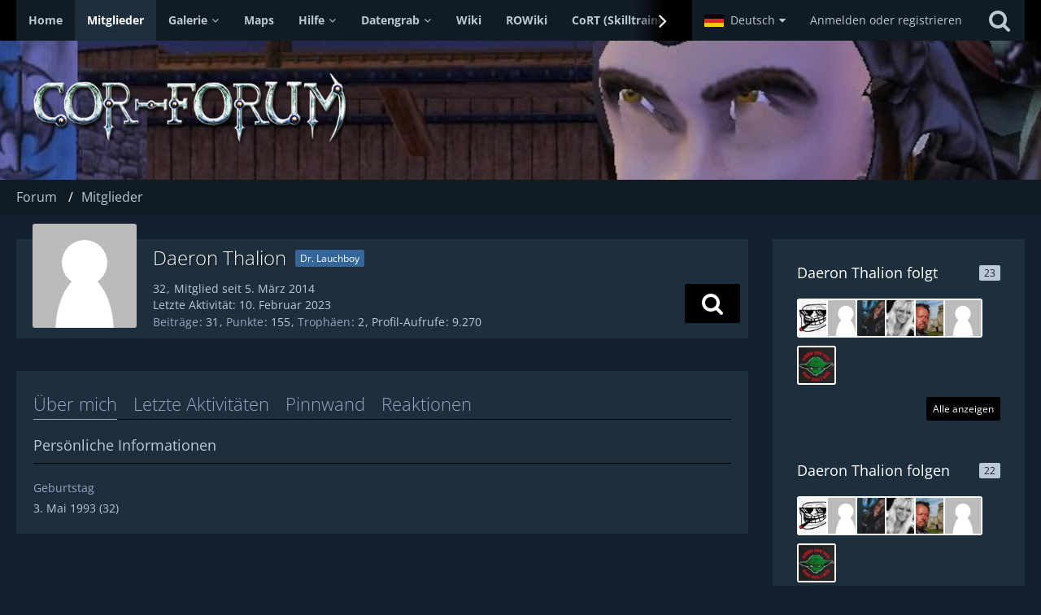

--- FILE ---
content_type: text/html; charset=UTF-8
request_url: https://cor-forum.de/user/19-daeron-thalion/
body_size: 15673
content:




<!DOCTYPE html>
<html dir="ltr" lang="de">

<head>
		
	<title>Daeron Thalion - Mitglieder - CoR Forum - Champions of Regnum</title>
	
	<meta charset="utf-8">
<meta name="viewport" content="width=device-width, initial-scale=1">
<meta name="format-detection" content="telephone=no">
<meta name="description" content="Spawnzeiten, Battlezones, Item Listen &amp; mehr für Regnum Online">
<meta name="keywords" content="regnum online,champions of regnum,cor forum,nimble giant,ngd studios,gamigo,forum,regnum">
<meta property="og:site_name" content="CoR Forum - Champions of Regnum">
<meta property="og:url" content="https://cor-forum.de/user/19-daeron-thalion/">
<meta property="og:type" content="profile">
<meta property="profile:username" content="Daeron Thalion">
<meta property="og:title" content="Daeron Thalion - Mitglieder - CoR Forum - Champions of Regnum">
<meta property="og:image" content="https://cor-forum.de/board/images/avatars/avatar-default.svg">

<!-- Stylesheets -->
<link rel="stylesheet" type="text/css" href="https://cor-forum.de/board/style/style-6.css?m=1767891570">


<script>
	var SID_ARG_2ND	= '';
	var WCF_PATH = 'https://cor-forum.de/board/';
	var WSC_API_URL = 'https://cor-forum.de/';
	var SECURITY_TOKEN = '53ef9845b7af94c2d0c563132381f5955d17fbe3';
	var LANGUAGE_ID = 1;
	var LANGUAGE_USE_INFORMAL_VARIANT = false;
	var TIME_NOW = 1768828043;
	var LAST_UPDATE_TIME = 1668900158;
	var URL_LEGACY_MODE = false;
	var ENABLE_DEBUG_MODE = false;
	var ENABLE_PRODUCTION_DEBUG_MODE = false;
	var ENABLE_DEVELOPER_TOOLS = false;
	var WSC_API_VERSION = 2019;
	
	var REACTION_TYPES = {"8":{"title":"Toll","renderedIcon":"<img\n\tsrc=\"https:\/\/cor-forum.de\/board\/images\/reaction\/8-facebook-reactions.png\"\n\talt=\"Toll\"\n\tclass=\"reactionType\"\n\tdata-reaction-type-id=\"8\"\n>","iconPath":"https:\/\/cor-forum.de\/board\/images\/reaction\/8-facebook-reactions.png","showOrder":1,"reactionTypeID":8,"isAssignable":1},"1":{"title":"Gef\u00e4llt mir","renderedIcon":"<img\n\tsrc=\"https:\/\/cor-forum.de\/board\/images\/reaction\/1-thumb-up.png\"\n\talt=\"Gef\u00e4llt mir\"\n\tclass=\"reactionType\"\n\tdata-reaction-type-id=\"1\"\n>","iconPath":"https:\/\/cor-forum.de\/board\/images\/reaction\/1-thumb-up.png","showOrder":2,"reactionTypeID":1,"isAssignable":1},"2":{"title":"Danke","renderedIcon":"<img\n\tsrc=\"https:\/\/cor-forum.de\/board\/images\/reaction\/thanks.svg\"\n\talt=\"Danke\"\n\tclass=\"reactionType\"\n\tdata-reaction-type-id=\"2\"\n>","iconPath":"https:\/\/cor-forum.de\/board\/images\/reaction\/thanks.svg","showOrder":3,"reactionTypeID":2,"isAssignable":1},"3":{"title":"Haha","renderedIcon":"<img\n\tsrc=\"https:\/\/cor-forum.de\/board\/images\/reaction\/haha.svg\"\n\talt=\"Haha\"\n\tclass=\"reactionType\"\n\tdata-reaction-type-id=\"3\"\n>","iconPath":"https:\/\/cor-forum.de\/board\/images\/reaction\/haha.svg","showOrder":4,"reactionTypeID":3,"isAssignable":1},"4":{"title":"Verwirrend","renderedIcon":"<img\n\tsrc=\"https:\/\/cor-forum.de\/board\/images\/reaction\/confused.svg\"\n\talt=\"Verwirrend\"\n\tclass=\"reactionType\"\n\tdata-reaction-type-id=\"4\"\n>","iconPath":"https:\/\/cor-forum.de\/board\/images\/reaction\/confused.svg","showOrder":5,"reactionTypeID":4,"isAssignable":1},"5":{"title":"Traurig","renderedIcon":"<img\n\tsrc=\"https:\/\/cor-forum.de\/board\/images\/reaction\/sad.svg\"\n\talt=\"Traurig\"\n\tclass=\"reactionType\"\n\tdata-reaction-type-id=\"5\"\n>","iconPath":"https:\/\/cor-forum.de\/board\/images\/reaction\/sad.svg","showOrder":6,"reactionTypeID":5,"isAssignable":1}};
	
	</script>

<script src="https://cor-forum.de/board/js/WoltLabSuite.Core.min.js?v=1668900158"></script>
<script>
requirejs.config({
	baseUrl: 'https://cor-forum.de/board/js', 
	urlArgs: 't=1668900158'
		, paths: {
		'Bastelstu.be/core': 'Bastelstu.be/core/library.min',
	}
	
});

window.addEventListener('pageshow', function(event) {
	if (event.persisted) {
		window.location.reload();
	}
});

</script>
<noscript>
	<style>
		.jsOnly {
			display: none !important;
		}
		
		.noJsOnly {
			display: block !important;
		}
	</style>
</noscript>

<script type="application/ld+json">
{
"@context": "http://schema.org",
"@type": "WebSite",
"url": "https:\/\/cor-forum.de\/",
"potentialAction": {
"@type": "SearchAction",
"target": "https:\/\/cor-forum.de\/board\/search\/?q={search_term_string}",
"query-input": "required name=search_term_string"
}
}
</script>

<script src="https://cor-forum.de/board/js/WoltLabSuite.Forum.tiny.min.js?v=1668900158"></script>
<script src="https://cor-forum.de/board/js/WoltLabSuite.Gallery.tiny.min.js?v=1668900158"></script>
<!-- Icons -->
<link rel="apple-touch-icon" sizes="180x180" href="https://cor-forum.de/board/images/style-6/apple-touch-icon.png">
<link rel="manifest" href="https://cor-forum.de/board/images/style-6/manifest.json">
<link rel="shortcut icon" href="https://cor-forum.de/board/images/style-6/favicon.ico">
<meta name="msapplication-config" content="https://cor-forum.de/board/images/style-6/browserconfig.xml">
<meta name="theme-color" content="#13212e">

<!-- Matomo -->
<script>
  var _paq = window._paq = window._paq || [];
  /* tracker methods like "setCustomDimension" should be called before "trackPageView" */
  _paq.push(['trackPageView']);
  _paq.push(['enableLinkTracking']);
  (function() {
    var u="//analytics.treudler.net/";
    _paq.push(['setTrackerUrl', u+'matomo.php']);
    _paq.push(['setSiteId', '1']);
    var d=document, g=d.createElement('script'), s=d.getElementsByTagName('script')[0];
    g.async=true; g.src=u+'matomo.js'; s.parentNode.insertBefore(g,s);
  })();
</script>
<noscript><p><img src="//analytics.treudler.net/matomo.php?idsite=1&amp;rec=1" style="border:0;" alt="" /></p></noscript>
<!-- End Matomo Code -->

<!-- Google tag (gtag.js) -->
<script async src="https://www.googletagmanager.com/gtag/js?id=G-LD5S6G4VC3"></script>
<script>
  window.dataLayer = window.dataLayer || [];
  function gtag(){dataLayer.push(arguments);}
  gtag('js', new Date());

  gtag('config', 'G-LD5S6G4VC3');
</script>

<script async src="https://pagead2.googlesyndication.com/pagead/js/adsbygoogle.js?client=ca-pub-2117992780566693"
     crossorigin="anonymous"></script>

<!-- video autoplay loop muted class="background-video">
<source src="/regnum/bk.mp4" type="video/mp4">
</video -->	
			<link rel="canonical" href="https://cor-forum.de/user/19-daeron-thalion/">
		
					<noscript>
		<style type="text/css">
			#profileContent > .tabMenu > ul > li:not(:first-child) {
				display: none !important;
			}
			
			#profileContent > .tabMenuContent:not(:first-of-type) {
				display: none !important;
			}
		</style>
	</noscript>
	</head>

<body id="tpl_wcf_user"
	itemscope itemtype="http://schema.org/WebPage" itemid="https://cor-forum.de/user/19-daeron-thalion/"	data-template="user" data-application="wcf" data-page-id="34" data-page-identifier="com.woltlab.wcf.User"		class="">

<a id="top"></a>

<div id="pageContainer" class="pageContainer">
	
	
	<div id="pageHeaderContainer" class="pageHeaderContainer">
	<header id="pageHeader" class="pageHeader">
		<div id="pageHeaderPanel" class="pageHeaderPanel">
			<div class="layoutBoundary">
				<div class="box mainMenu" data-box-identifier="com.woltlab.wcf.MainMenu">
			
		
	<div class="boxContent">
		<nav aria-label="Hauptmenü">
	<ol class="boxMenu">
		
		
					<li class="" data-identifier="com.woltlab.wbb.BoardList">
				<a href="https://cor-forum.de/" class="boxMenuLink">
					<span class="boxMenuLinkTitle">Home</span>
									</a>
				
				</li>				
									<li class="active" data-identifier="com.woltlab.wcf.MembersList">
				<a href="https://cor-forum.de/members/" class="boxMenuLink" aria-current="page">
					<span class="boxMenuLinkTitle">Mitglieder</span>
									</a>
				
				</li>				
									<li class=" boxMenuHasChildren" data-identifier="com.woltlab.gallery.Gallery">
				<a href="https://cor-forum.de/gallery/image-list/" class="boxMenuLink">
					<span class="boxMenuLinkTitle">Galerie</span>
									</a>
				
				<ol class="boxMenuDepth1">				
									<li class="" data-identifier="com.woltlab.wcf.generic38">
				<a href="https://cor-forum.de/gallery/category-image-list/4-champions-of-regnum/" class="boxMenuLink">
					<span class="boxMenuLinkTitle">Allgemein</span>
									</a>
				
				</li>				
									<li class="" data-identifier="com.woltlab.wcf.generic73">
				<a href="https://cor-forum.de/gallery/index.php?album/6-alte-videos/" class="boxMenuLink">
					<span class="boxMenuLinkTitle">Alte Videos</span>
									</a>
				
				</li>				
									<li class="" data-identifier="com.woltlab.wcf.generic37">
				<a href="https://cor-forum.de/gallery/category-image-list/16-regnum-online-de-gallerie/" class="boxMenuLink">
					<span class="boxMenuLinkTitle">Regnum-Online.de Galerie</span>
									</a>
				
				</li>				
									<li class="" data-identifier="com.woltlab.gallery.AlbumList">
				<a href="https://cor-forum.de/gallery/album/list/" class="boxMenuLink">
					<span class="boxMenuLinkTitle">Benutzer-Alben</span>
									</a>
				
				</li>				
									</ol></li>									<li class="" data-identifier="ec8d13845ff8ac21bcb514a20689be5893f801cf">
				<a href="https://cor-forum.de/regnum-online-world-map/" class="boxMenuLink">
					<span class="boxMenuLinkTitle">Maps</span>
									</a>
				
				</li>				
									<li class=" boxMenuHasChildren" data-identifier="com.woltlab.wcf.generic52">
				<a href="/" class="boxMenuLink">
					<span class="boxMenuLinkTitle">Hilfe</span>
									</a>
				
				<ol class="boxMenuDepth1">				
									<li class="" data-identifier="com.woltlab.wcf.generic83">
				<a href="https://cor-forum.de/wiki/category/24-magnanit/" class="boxMenuLink">
					<span class="boxMenuLinkTitle">Magnanit</span>
									</a>
				
				</li>				
									<li class="" data-identifier="com.woltlab.wcf.generic86">
				<a href="https://cor-forum.de/wiki/category/32-weltbosse/" class="boxMenuLink">
					<span class="boxMenuLinkTitle">Weltbosse</span>
									</a>
				
				</li>				
									<li class="" data-identifier="com.woltlab.wcf.generic87">
				<a href="https://cor-forum.de/wiki/category/26-champions/" class="boxMenuLink">
					<span class="boxMenuLinkTitle">Champions</span>
									</a>
				
				</li>				
									<li class="" data-identifier="com.woltlab.wcf.generic88">
				<a href="https://cor-forum.de/wiki/category/27-warmaster/" class="boxMenuLink">
					<span class="boxMenuLinkTitle">Warmaster</span>
									</a>
				
				</li>				
									<li class="" data-identifier="com.woltlab.wcf.generic89">
				<a href="https://cor-forum.de/wiki/category/28-gold/" class="boxMenuLink">
					<span class="boxMenuLinkTitle">Gold</span>
									</a>
				
				</li>				
									<li class="" data-identifier="com.woltlab.wcf.generic80">
				<a href="https://cor-forum.de/wiki/category/23-events/" class="boxMenuLink">
					<span class="boxMenuLinkTitle">Events</span>
									</a>
				
				</li>				
									</ol></li>									<li class=" boxMenuHasChildren" data-identifier="com.woltlab.wcf.generic46">
				<a href="https://cor-forum.de/ranking-valhalla/" class="boxMenuLink">
					<span class="boxMenuLinkTitle">Datengrab</span>
									</a>
				
				<ol class="boxMenuDepth1">				
									<li class="" data-identifier="com.woltlab.wcf.generic107">
				<a href="https://cor-forum.de/textures/" class="boxMenuLink">
					<span class="boxMenuLinkTitle">Extracted Textures</span>
									</a>
				
				</li>				
									<li class="" data-identifier="com.woltlab.wcf.generic98">
				<a href="https://cor-forum.de/board/article/16-kartenmaterial/" class="boxMenuLink">
					<span class="boxMenuLinkTitle">Kartenmaterial</span>
									</a>
				
				</li>				
									<li class="" data-identifier="com.woltlab.wcf.generic66">
				<a href="https://cor-forum.de/regnum/flo-regnum/index.html" class="boxMenuLink">
					<span class="boxMenuLinkTitle">Flo-Regnum</span>
									</a>
				
				</li>				
									<li class="" data-identifier="com.woltlab.wcf.generic65">
				<a href="https://cor-forum.de/regnum/gamigoforum-archiv/" class="boxMenuLink">
					<span class="boxMenuLinkTitle">gamigo Forum Archiv</span>
									</a>
				
				</li>				
									<li class="" data-identifier="com.woltlab.wcf.generic60">
				<a href="https://cor-forum.de/comic/" class="boxMenuLink">
					<span class="boxMenuLinkTitle">Pizdziu's Comic</span>
									</a>
				
				</li>				
									<li class=" boxMenuHasChildren" data-identifier="com.woltlab.wcf.generic47">
				<a href="https://cor-forum.de/ranking/" class="boxMenuLink">
					<span class="boxMenuLinkTitle">Ranking Archiv</span>
									</a>
				
				<ol class="boxMenuDepth2">				
									<li class="" data-identifier="com.woltlab.wcf.generic68">
				<a href="https://cor-forum.de/ranking/" class="boxMenuLink">
					<span class="boxMenuLinkTitle">Ra Ranking Archiv</span>
									</a>
				
				</li>				
									<li class="" data-identifier="com.woltlab.wcf.generic69">
				<a href="https://cor-forum.de/ranking-valhalla/" class="boxMenuLink">
					<span class="boxMenuLinkTitle">Valhalla Ranking Archiv</span>
									</a>
				
				</li>				
									</ol></li>									<li class=" boxMenuHasChildren" data-identifier="com.woltlab.wcf.generic54">
				<a href="https://cor-forum.de/wm-event-archiv/" class="boxMenuLink">
					<span class="boxMenuLinkTitle">WM Event Archiv</span>
									</a>
				
				<ol class="boxMenuDepth2">				
									<li class="" data-identifier="com.woltlab.wcf.generic56">
				<a href="https://cor-forum.de/wm-event-2014-valhalla/" class="boxMenuLink">
					<span class="boxMenuLinkTitle">WM Event 2014 - Valhalla</span>
									</a>
				
				</li>				
									<li class="" data-identifier="com.woltlab.wcf.generic57">
				<a href="https://cor-forum.de/wm-event-2018-valhalla/" class="boxMenuLink">
					<span class="boxMenuLinkTitle">WM Event 2018 - Valhalla</span>
									</a>
				
				</li>				
									<li class="" data-identifier="com.woltlab.wcf.generic58">
				<a href="https://cor-forum.de/wm-event-2018-ra/" class="boxMenuLink">
					<span class="boxMenuLinkTitle">WM Event 2018 - Ra</span>
									</a>
				
				</li>				
									<li class="" data-identifier="com.woltlab.wcf.generic59">
				<a href="https://cor-forum.de/wm-event-2018-haven/" class="boxMenuLink">
					<span class="boxMenuLinkTitle">WM Event 2018 - Haven</span>
									</a>
				
				</li>				
									</ol></li>									<li class="" data-identifier="com.woltlab.wcf.generic75">
				<a href="https://www.cor-forum.de/regnum/items_ger.html" target="_blank" rel="nofollow noopener noreferrer" class="boxMenuLink">
					<span class="boxMenuLinkTitle">Liste aller Items</span>
									</a>
				
				</li>				
									<li class="" data-identifier="com.woltlab.wcf.generic61">
				<a href="https://cor-forum.de/list-admin-monster-spells/" class="boxMenuLink">
					<span class="boxMenuLinkTitle">Liste Admin- und Monsterspells</span>
									</a>
				
				</li>				
									<li class="" data-identifier="com.woltlab.wcf.generic74">
				<a href="https://www.cor-forum.de/regnum/quest_texts_all.html" target="_blank" rel="nofollow noopener noreferrer" class="boxMenuLink">
					<span class="boxMenuLinkTitle">Liste aller Quest-Texte</span>
									</a>
				
				</li>				
									<li class="" data-identifier="com.woltlab.wcf.generic76">
				<a href="https://www.cor-forum.de/regnum/npc_topics_all.html" target="_blank" rel="nofollow noopener noreferrer" class="boxMenuLink">
					<span class="boxMenuLinkTitle">Liste aller NPC-Texte</span>
									</a>
				
				</li>				
									<li class="" data-identifier="com.woltlab.wcf.generic108">
				<a href="https://cor-forum.de/thread/1495-tools4regnum-by-flocke/" class="boxMenuLink">
					<span class="boxMenuLinkTitle">Tools4Regnum by Flocke</span>
									</a>
				
				</li>				
									<li class="" data-identifier="com.woltlab.wcf.generic110">
				<a href="https://cor-forum.de/music/" class="boxMenuLink">
					<span class="boxMenuLinkTitle">Regnum Music</span>
									</a>
				
				</li>				
									</ol></li>									<li class="" data-identifier="com.woltlab.wcf.ArticleList">
				<a href="https://cor-forum.de/wiki/" class="boxMenuLink">
					<span class="boxMenuLinkTitle">Wiki</span>
									</a>
				
				</li>				
									<li class="" data-identifier="com.woltlab.wcf.generic62">
				<a href="https://wiki.cor-forum.de" target="_blank" rel="nofollow noopener noreferrer" class="boxMenuLink">
					<span class="boxMenuLinkTitle">ROWiki</span>
									</a>
				
				</li>				
									<li class="" data-identifier="com.woltlab.wcf.generic97">
				<a href="https://mascaldotfr.github.io/CoRT/" target="_blank" rel="nofollow noopener noreferrer" class="boxMenuLink">
					<span class="boxMenuLinkTitle">CoRT (Skilltrainer)</span>
									</a>
				
				</li>				
																	
		
	</ol>
</nav>	</div>
</div>				
				<nav id="topMenu" class="userPanel">
		
	<ul class="userPanelItems">
									<li id="pageLanguageContainer">
					</li>
							
							<!-- login box -->
				<li id="userLogin">
					<a class="loginLink" href="https://cor-forum.de/login/">Anmelden oder registrieren</a>
					<div id="loginForm" class="loginForm" style="display: none">
						<form method="post" action="https://cor-forum.de/login/">
							<section class="section loginFormLogin">
								<h2 class="sectionTitle">Anmeldung</h2>
								
								<dl>
									<dt><label for="username">Benutzername oder E-Mail-Adresse</label></dt>
									<dd>
										<input type="text" id="username" name="username" value="" required class="long" autocomplete="username">
									</dd>
								</dl>
								
								<dl>
									<dt><label for="password">Kennwort</label></dt>
									<dd>
										<input type="password" id="password" name="password" value="" class="long" autocomplete="current-password">
										<small><a href="https://cor-forum.de/board/lost-password/">Kennwort vergessen</a></small>
									</dd>
								</dl>
								
																	<dl>
										<dt></dt>
										<dd>
											<label for="useCookies"><input type="checkbox" id="useCookies" name="useCookies" value="1" checked> Dauerhaft angemeldet bleiben</label>
										</dd>
									</dl>
																
								
								
								<div class="userLoginButtons">
									<input type="submit" value="Absenden" accesskey="s">
									<input type="hidden" name="url" value="/user/19-daeron-thalion/">
									<input type="hidden" name="t" value="53ef9845b7af94c2d0c563132381f5955d17fbe3">								</div>
							</section>
							
															<section class="section loginFormRegister">
									<h2 class="sectionTitle">Registrierung</h2>
									
									<p>Sie haben noch kein Benutzerkonto auf unserer Seite? <a href="https://cor-forum.de/board/register/">Registrieren Sie sich kostenlos</a> und nehmen Sie an unserer Community teil!</p>
									
									<div class="userLoginButtons">
										<a href="https://cor-forum.de/board/register/" class="button loginFormRegisterButton">Benutzerkonto erstellen</a>
									</div>
								</section>
														
															<section class="section loginFormThirdPartyLogin">
									<h2 class="sectionTitle">Anmeldung über Drittanbieter</h2>
									
									<dl>
										<dt></dt>
										<dd>
											<ul class="buttonList">
												<li id="discordAuth" class="thirdPartyLogin">
		<a href="https://cor-forum.de/board/discord-auth/" class="button thirdPartyLoginButton discordLoginButton" style="background-color:#7289da;"><span class="icon icon16 fa-sign-in"></span> <span>Mit Discord anmelden</span></a>
	</li>
											</ul>
										</dd>
									</dl>
								</section>
							
						</form>
					</div>
					
					</li>
							
								
							
		<!-- page search -->
					<li>
				<a href="https://cor-forum.de/board/search/" class="jsTooltip" title="Suche"><span class="icon icon32 fa-search"></span> <span>Suche</span></a>
				<span id="userPanelSearchButton" style="display: none"></span>
			</li>
			</ul>
</nav>
			</div>
		</div>
		
		<div id="pageHeaderFacade" class="pageHeaderFacade">
			<div class="layoutBoundary">
				<div id="pageHeaderLogo" class="pageHeaderLogo">
		
	<a href="https://cor-forum.de/">
		<img src="https://cor-forum.de/board/images/style-6/pageLogo-779af179.png" alt="" class="pageHeaderLogoLarge" style="width: 410px;height: 91px">
		<!-- CoR Logo -->
		<!-- img src="https://cor-forum.de/regnum/datengrab/textures/img/79318-Gui%20cc%20champions%20of%20regnum%20logo%20solo.png" alt="" class="pageHeaderLogoLarge" style="right:0px;height:100px">
		<!-- Realms Online -->
		<!-- img src="https://cor-forum.de/regnum/datengrab/textures/img/79302-Gui%20regnum%20logo%20gsb.png" alt="" class="pageHeaderLogoLarge" style="right:0px;height:100px">
		<!-- Regnum Online>
				<img src="https://cor-forum.de/regnum/datengrab/textures/img/79301-Gui%20regnum%20logo.png" alt="" class="pageHeaderLogoLarge" style="right:0px;height:100px" -->
		<img src="https://cor-forum.de/board/images/style-6/pageLogoMobile-e8b01199.png" alt="" class="pageHeaderLogoSmall">
		
		
	</a>
</div>
				
					


<div id="pageHeaderSearch" class="pageHeaderSearch">
	<form method="post" action="https://cor-forum.de/board/search/">
		<div id="pageHeaderSearchInputContainer" class="pageHeaderSearchInputContainer">
			<div class="pageHeaderSearchType dropdown">
				<a href="#" class="button dropdownToggle"><span class="pageHeaderSearchTypeLabel">Alles</span></a>
				<ul class="dropdownMenu">
					<li><a href="#" data-extended-link="https://cor-forum.de/board/search/" data-object-type="everywhere">Alles</a></li>
					<li class="dropdownDivider"></li>
					
					
					
																		<li><a href="#" data-extended-link="https://cor-forum.de/board/search/?types%5B%5D=com.woltlab.wcf.article" data-object-type="com.woltlab.wcf.article">Regnum Wiki</a></li>
																								<li><a href="#" data-extended-link="https://cor-forum.de/board/search/?types%5B%5D=com.woltlab.wcf.page" data-object-type="com.woltlab.wcf.page">Seiten</a></li>
																																			<li><a href="#" data-extended-link="https://cor-forum.de/board/search/?types%5B%5D=com.woltlab.wbb.post" data-object-type="com.woltlab.wbb.post">Forum</a></li>
																								<li><a href="#" data-extended-link="https://cor-forum.de/board/search/?types%5B%5D=com.woltlab.gallery.image" data-object-type="com.woltlab.gallery.image">Galerie</a></li>
																
					<li class="dropdownDivider"></li>
					<li><a class="pageHeaderSearchExtendedLink" href="https://cor-forum.de/board/search/">Erweiterte Suche</a></li>
				</ul>
			</div>
			
			<input type="search" name="q" id="pageHeaderSearchInput" class="pageHeaderSearchInput" placeholder="Suchbegriff eingeben" autocomplete="off" value="" required>
			
			<button class="pageHeaderSearchInputButton button" type="submit">
				<span class="icon icon16 fa-search pointer" title="Suche"></span>
			</button>
			
			<div id="pageHeaderSearchParameters"></div>
			
						
			<input type="hidden" name="t" value="53ef9845b7af94c2d0c563132381f5955d17fbe3">		</div>
	</form>
</div>

	</div>
		</div>
		
		</header>
	
	
</div>
	
	
	
	
	
	<div class="pageNavigation">
	<div class="layoutBoundary">
			<nav class="breadcrumbs" aria-label="Verlaufsnavigation">
		<ol itemprop="breadcrumb" itemscope itemtype="http://schema.org/BreadcrumbList">
			<li style="font-size:16px;"  title="Forum" itemprop="itemListElement" itemscope itemtype="http://schema.org/ListItem">
							<a href="https://cor-forum.de/" itemprop="item"><span itemprop="name">Forum</span></a>
															<meta itemprop="position" content="1">
																					</li>
														
											<li style="font-size:16px;"  title="Mitglieder" itemprop="itemListElement" itemscope itemtype="http://schema.org/ListItem">
							<a href="https://cor-forum.de/members/" itemprop="item"><span itemprop="name">Mitglieder</span></a>
															<meta itemprop="position" content="2">
																					</li>
		</ol>
	</nav>
		
		
	</div>
</div>
	
	
	
	<section id="main" class="main" role="main">
		<div class="layoutBoundary">
			
			
			<div id="content" class="content">
								
																<header class="contentHeader userProfileUser userProfileUserWithCoverPhoto" data-object-id="19">
					<div class="userProfileCoverPhoto" style="background-image: url(https://cor-forum.de/board/images/coverPhotos/default.jpg)">
							</div>
				<div class="contentHeaderIcon">
							<span><img src="https://cor-forum.de/board/images/avatars/avatar-default.svg" width="128" height="128" alt="" class="userAvatarImage"></span>
								</div>
		
		<div class="contentHeaderTitle">
			<h1 class="contentTitle">
				<span class="userProfileUsername">Daeron Thalion</span>
																			<span class="badge userTitleBadge blue">Dr. Lauchboy</span>
																		
				
			</h1>
			
			<div class="contentHeaderDescription">
								<ul class="inlineList commaSeparated">
																	<li>32</li>																					<li>Mitglied seit 5. März 2014</li>
					
				</ul>
				
									<ul class="inlineList commaSeparated">
						<li>Letzte Aktivität: <time datetime="2023-02-10T18:39:35+01:00" class="datetime" data-timestamp="1676050775" data-date="10. Februar 2023" data-time="18:39" data-offset="3600">10. Februar 2023</time></li>
					</ul>
				
				
				<dl class="plain inlineDataList">
					
	<dt><a href="https://cor-forum.de/user-post-list/19-daeron-thalion/" title="Beiträge von Daeron Thalion" class="jsTooltip">Beiträge</a></dt>
	<dd>31</dd>



	<dt><a href="#" class="activityPointsDisplay jsTooltip" title="Punkte von Daeron Thalion anzeigen" data-user-id="19">Punkte</a></dt>
	<dd>155</dd>

	<dt><a href="#" class="trophyPoints jsTooltip userTrophyOverlayList" data-user-id="19" title="Trophäen von Daeron Thalion anzeigen">Trophäen</a></dt>
	<dd>2</dd>
					
											<dt title="2,14 Aufrufe pro Tag">Profil-Aufrufe</dt>
						<dd>9.270</dd>
									</dl>
			</div>
		</div>
		
		<nav class="contentHeaderNavigation">
			<ul class="userProfileButtonContainer">
				
				
				
				
									<li class="dropdown">
						<a class="jsTooltip button dropdownToggle" title="Inhalte von Daeron Thalion suchen"><span class="icon icon32 fa-search"></span> <span class="invisible">Inhalte von Daeron Thalion suchen</span></a>
						<ul class="dropdownMenu userProfileButtonMenu" data-menu="search">
							<li><a href="https://cor-forum.de/user-post-list/19-daeron-thalion/">Beiträge</a></li>
<li><a href="https://cor-forum.de/user-thread-list/19-daeron-thalion/">Themen</a></li>
						</ul>
					</li>
				
				
				
				
									</ul>
		</nav>
		
	</header>
													
				
				
				
				
					<div class="reportBadContent" id="reportBadContent" style="display: none">
		<div class="section">
			<dl>
				<dt>Verbesserter Text</dt>
				<dd>
					<p><textarea name="improvedText" id="improvedText" rows="10"></textarea></p>
				</dd>
			</dl>
		</div>
		
		<div class="formSubmit">
			<button class="betterContentSubmit">Absenden</button>
			<input type="hidden" name="t" value="53ef9845b7af94c2d0c563132381f5955d17fbe3">		</div>
	</div>

	<div id="profileContent" class="section tabMenuContainer userProfileContent" data-active="about">
		<nav class="tabMenu">
			<ul>
															<li><a href="https://cor-forum.de/user/19-daeron-thalion/#about">Über mich</a></li>
																				<li><a href="https://cor-forum.de/user/19-daeron-thalion/#recentActivity">Letzte Aktivitäten</a></li>
																				<li><a href="https://cor-forum.de/user/19-daeron-thalion/#wall">Pinnwand</a></li>
																				<li><a href="https://cor-forum.de/user/19-daeron-thalion/#likes">Reaktionen</a></li>
																														</ul>
		</nav>
		
									<div id="about" class="tabMenuContent" data-menu-item="about">
												<section class="section">
					<h2 class="sectionTitle">Persönliche Informationen</h2>
					
											<dl>
							<dt>Geburtstag</dt>
							<dd>3. Mai 1993 (32)</dd>
						</dl>
									</section>
									</div>
												<div id="recentActivity" class="tabMenuContent" data-menu-item="recentActivity">
									</div>
												<div id="wall" class="tabMenuContent" data-menu-item="wall">
									</div>
												<div id="likes" class="tabMenuContent" data-menu-item="likes">
									</div>
																</div>


				
				
				
				
																</div>
				
							
															
				<aside class="sidebar boxesSidebarRight" aria-label="Rechte Seitenleiste" data-show-sidebar="Profil" data-hide-sidebar="zurück">
					<div class="boxContainer">
													
										
				
				
								
												<section class="box" data-static-box-identifier="com.woltlab.wcf.UserProfileFollowing">
			<h2 class="boxTitle">Daeron Thalion folgt <span class="badge">23</span></h2>
			
			<div class="boxContent">
				<ul class="userAvatarList">
											<li><a href="https://cor-forum.de/user/737-critical-hit/" title="Critical Hit" class="jsTooltip"><img src="https://cor-forum.de/board/images/avatars/ce/241-ceae30515a842c5b595111aaebf6619652e9cc6c.png" width="48" height="48" alt="" class="userAvatarImage"></a></li>
											<li><a href="https://cor-forum.de/user/865-nitron/" title="Nitron" class="jsTooltip"><img src="https://cor-forum.de/board/images/avatars/avatar-default.svg" width="48" height="48" alt="" class="userAvatarImage"></a></li>
											<li><a href="https://cor-forum.de/user/747-juleen/" title="Juleen" class="jsTooltip"><img src="https://cor-forum.de/board/images/avatars/3c/440-3c66bf2962a8843028d5d3d4e37aabac717a0188.jpeg" width="48" height="48" alt="" class="userAvatarImage"></a></li>
											<li><a href="https://cor-forum.de/user/388-mehri/" title="Mehri" class="jsTooltip"><img src="https://cor-forum.de/board/images/avatars/66/159-663166e3a2d59039d86ed803d62793f78efcd625.jpg" width="48" height="48" alt="" class="userAvatarImage"></a></li>
											<li><a href="https://cor-forum.de/user/524-syrmon/" title="Syrmon" class="jsTooltip"><img src="https://cor-forum.de/board/images/avatars/56/85-56d0455ed2f44f7a784876ecb11b104188ede7b5.jpg" width="48" height="48" alt="" class="userAvatarImage"></a></li>
											<li><a href="https://cor-forum.de/user/57-makko/" title="Makko" class="jsTooltip"><img src="https://cor-forum.de/board/images/avatars/avatar-default.svg" width="48" height="48" alt="" class="userAvatarImage"></a></li>
											<li><a href="https://cor-forum.de/user/123-dio/" title="Dio" class="jsTooltip"><img src="https://cor-forum.de/board/images/avatars/03/6-03db6060d9138590394d74d4ffbbe4ae8579e177.jpg" width="48" height="48" alt="" class="userAvatarImage"></a></li>
									</ul>
				
									<a id="followingAll" class="button small more jsOnly">Alle anzeigen</a>
							</div>
		</section>
		
			<section class="box" data-static-box-identifier="com.woltlab.wcf.UserProfileFollowers">
			<h2 class="boxTitle">Daeron Thalion folgen <span class="badge">22</span></h2>
			
			<div class="boxContent">
				<ul class="userAvatarList">
											<li><a href="https://cor-forum.de/user/737-critical-hit/" title="Critical Hit" class="jsTooltip"><img src="https://cor-forum.de/board/images/avatars/ce/241-ceae30515a842c5b595111aaebf6619652e9cc6c.png" width="48" height="48" alt="" class="userAvatarImage"></a></li>
											<li><a href="https://cor-forum.de/user/865-nitron/" title="Nitron" class="jsTooltip"><img src="https://cor-forum.de/board/images/avatars/avatar-default.svg" width="48" height="48" alt="" class="userAvatarImage"></a></li>
											<li><a href="https://cor-forum.de/user/747-juleen/" title="Juleen" class="jsTooltip"><img src="https://cor-forum.de/board/images/avatars/3c/440-3c66bf2962a8843028d5d3d4e37aabac717a0188.jpeg" width="48" height="48" alt="" class="userAvatarImage"></a></li>
											<li><a href="https://cor-forum.de/user/388-mehri/" title="Mehri" class="jsTooltip"><img src="https://cor-forum.de/board/images/avatars/66/159-663166e3a2d59039d86ed803d62793f78efcd625.jpg" width="48" height="48" alt="" class="userAvatarImage"></a></li>
											<li><a href="https://cor-forum.de/user/524-syrmon/" title="Syrmon" class="jsTooltip"><img src="https://cor-forum.de/board/images/avatars/56/85-56d0455ed2f44f7a784876ecb11b104188ede7b5.jpg" width="48" height="48" alt="" class="userAvatarImage"></a></li>
											<li><a href="https://cor-forum.de/user/57-makko/" title="Makko" class="jsTooltip"><img src="https://cor-forum.de/board/images/avatars/avatar-default.svg" width="48" height="48" alt="" class="userAvatarImage"></a></li>
											<li><a href="https://cor-forum.de/user/123-dio/" title="Dio" class="jsTooltip"><img src="https://cor-forum.de/board/images/avatars/03/6-03db6060d9138590394d74d4ffbbe4ae8579e177.jpg" width="48" height="48" alt="" class="userAvatarImage"></a></li>
									</ul>
					
									<a id="followerAll" class="button small more jsOnly">Alle anzeigen</a>
							</div>
		</section>
		
		
	
								
																		<section class="box romusikBox" data-box-identifier="com.woltlab.wcf.genericBox76">
			
			<h2 class="boxTitle">
							Regnum Music					</h2>
		
	<div class="boxContent">
		<iframe
  id="romusik"
  title="Regnum Musik Player"
  width="260"
  height="1000"
  src="https://cor-forum.github.io/romusik/">
</iframe>	</div>
</section>								
								
						
											</div>
				</aside>
					</div>
	</section>
	
	
	
	
	
	<footer id="pageFooter" class="pageFooter">
		
						
			<div class="boxesFooter">
			<div class="layoutBoundary">
													<div class="boxContainer">
						<div class="box" data-box-identifier="com.woltlab.wcf.FooterMenu">
			
		
	<div class="boxContent">
		<nav aria-label="Footer-Menü">
	<ol class="boxMenu">
		
		
					<li class="" data-identifier="com.woltlab.wcf.PrivacyPolicy">
				<a href="https://cor-forum.de/datenschutz-de/" class="boxMenuLink">
					<span class="boxMenuLinkTitle">Datenschutzerklärung</span>
									</a>
				
				</li>				
									<li class="" data-identifier="com.woltlab.wcf.Contact">
				<a href="https://cor-forum.de/board/contact/" class="boxMenuLink">
					<span class="boxMenuLinkTitle">Kontakt</span>
									</a>
				
				</li>				
									<li class="" data-identifier="com.woltlab.wcf.LegalNotice">
				<a href="https://cor-forum.de/imprint/" class="boxMenuLink">
					<span class="boxMenuLinkTitle">Impressum</span>
									</a>
				
				</li>				
																	
		
	</ol>
</nav>	</div>
</div>																														<div class="box" data-box-identifier="com.woltlab.wcf.genericBox29">
			
		
	<div class="boxContent">
		This website contains graphics of <a target="_blank" href="https://www.championsofregnum.com/"><u>Champions of Regnum</u></a>, a game published by <a href="https://nimblegiant.com/" target="_blank"><u>Nimble Giant Entertainment</u></a> (formerly NGD Studios).
<br>
<i>In memory of Regnum Online, NGD Studios, Nimble Giant Entertainment, gamigo games, Adrian, and everyone who played this wonderful game</i>
<br>
<img height="20px" src="https://analytics.treudler.net/index.php?module=ClassicCounter&action=svg&idSite=1&period=day&mode=nb_actions&historicValue=15000000">	</div>
</div>
					</div>
				
			</div>
		</div>
		
			<div id="pageFooterCopyright" class="pageFooterCopyright">
			<div class="layoutBoundary">
				<div class="copyright"><a href="https://www.woltlab.com/de/" rel="nofollow" target="_blank">Community-Software: <strong>WoltLab Suite&trade;</strong></a></div>hallo
			</div>
		</div>
	
</footer>
</div>

<div id="pageMainMenuMobile" class="pageMainMenuMobile menuOverlayMobile" data-page-logo="https://cor-forum.de/board/images/style-6/pageLogo-779af179.png">
	<ol class="menuOverlayItemList" data-title="Menü">
		
		
		<li class="menuOverlayTitle">Navigation</li>
					
			<li class="menuOverlayItem" data-mobile-identifier="com.woltlab.wbb.BoardList">
								<a href="https://cor-forum.de/" class="menuOverlayItemLink">
					<span class="menuOverlayItemTitle">Home</span>
									</a>
				
				</li>					
									
			<li class="menuOverlayItem" data-mobile-identifier="com.woltlab.wcf.MembersList">
								<a href="https://cor-forum.de/members/" class="menuOverlayItemLink active">
					<span class="menuOverlayItemTitle">Mitglieder</span>
									</a>
				
				</li>					
									
			<li class="menuOverlayItem" data-mobile-identifier="com.woltlab.gallery.Gallery">
								<a href="https://cor-forum.de/gallery/image-list/" class="menuOverlayItemLink">
					<span class="menuOverlayItemTitle">Galerie</span>
									</a>
				
				<ol class="menuOverlayItemList">					
									
			<li class="menuOverlayItem" data-mobile-identifier="com.woltlab.wcf.generic38">
								<a href="https://cor-forum.de/gallery/category-image-list/4-champions-of-regnum/" class="menuOverlayItemLink">
					<span class="menuOverlayItemTitle">Allgemein</span>
									</a>
				
				</li>					
									
			<li class="menuOverlayItem" data-mobile-identifier="com.woltlab.wcf.generic73">
								<a href="https://cor-forum.de/gallery/index.php?album/6-alte-videos/" class="menuOverlayItemLink">
					<span class="menuOverlayItemTitle">Alte Videos</span>
									</a>
				
				</li>					
									
			<li class="menuOverlayItem" data-mobile-identifier="com.woltlab.wcf.generic37">
								<a href="https://cor-forum.de/gallery/category-image-list/16-regnum-online-de-gallerie/" class="menuOverlayItemLink">
					<span class="menuOverlayItemTitle">Regnum-Online.de Galerie</span>
									</a>
				
				</li>					
									
			<li class="menuOverlayItem" data-mobile-identifier="com.woltlab.gallery.AlbumList">
								<a href="https://cor-forum.de/gallery/album/list/" class="menuOverlayItemLink">
					<span class="menuOverlayItemTitle">Benutzer-Alben</span>
									</a>
				
				</li>					
									</ol></li>									
			<li class="menuOverlayItem" data-mobile-identifier="ec8d13845ff8ac21bcb514a20689be5893f801cf">
								<a href="https://cor-forum.de/regnum-online-world-map/" class="menuOverlayItemLink">
					<span class="menuOverlayItemTitle">Maps</span>
									</a>
				
				</li>					
									
			<li class="menuOverlayItem" data-mobile-identifier="com.woltlab.wcf.generic52">
								<a href="/" class="menuOverlayItemLink">
					<span class="menuOverlayItemTitle">Hilfe</span>
									</a>
				
				<ol class="menuOverlayItemList">					
									
			<li class="menuOverlayItem" data-mobile-identifier="com.woltlab.wcf.generic83">
								<a href="https://cor-forum.de/wiki/category/24-magnanit/" class="menuOverlayItemLink">
					<span class="menuOverlayItemTitle">Magnanit</span>
									</a>
				
				</li>					
									
			<li class="menuOverlayItem" data-mobile-identifier="com.woltlab.wcf.generic86">
								<a href="https://cor-forum.de/wiki/category/32-weltbosse/" class="menuOverlayItemLink">
					<span class="menuOverlayItemTitle">Weltbosse</span>
									</a>
				
				</li>					
									
			<li class="menuOverlayItem" data-mobile-identifier="com.woltlab.wcf.generic87">
								<a href="https://cor-forum.de/wiki/category/26-champions/" class="menuOverlayItemLink">
					<span class="menuOverlayItemTitle">Champions</span>
									</a>
				
				</li>					
									
			<li class="menuOverlayItem" data-mobile-identifier="com.woltlab.wcf.generic88">
								<a href="https://cor-forum.de/wiki/category/27-warmaster/" class="menuOverlayItemLink">
					<span class="menuOverlayItemTitle">Warmaster</span>
									</a>
				
				</li>					
									
			<li class="menuOverlayItem" data-mobile-identifier="com.woltlab.wcf.generic89">
								<a href="https://cor-forum.de/wiki/category/28-gold/" class="menuOverlayItemLink">
					<span class="menuOverlayItemTitle">Gold</span>
									</a>
				
				</li>					
									
			<li class="menuOverlayItem" data-mobile-identifier="com.woltlab.wcf.generic80">
								<a href="https://cor-forum.de/wiki/category/23-events/" class="menuOverlayItemLink">
					<span class="menuOverlayItemTitle">Events</span>
									</a>
				
				</li>					
									</ol></li>									
			<li class="menuOverlayItem" data-mobile-identifier="com.woltlab.wcf.generic46">
								<a href="https://cor-forum.de/ranking-valhalla/" class="menuOverlayItemLink">
					<span class="menuOverlayItemTitle">Datengrab</span>
									</a>
				
				<ol class="menuOverlayItemList">					
									
			<li class="menuOverlayItem" data-mobile-identifier="com.woltlab.wcf.generic107">
								<a href="https://cor-forum.de/textures/" class="menuOverlayItemLink">
					<span class="menuOverlayItemTitle">Extracted Textures</span>
									</a>
				
				</li>					
									
			<li class="menuOverlayItem" data-mobile-identifier="com.woltlab.wcf.generic98">
								<a href="https://cor-forum.de/board/article/16-kartenmaterial/" class="menuOverlayItemLink">
					<span class="menuOverlayItemTitle">Kartenmaterial</span>
									</a>
				
				</li>					
									
			<li class="menuOverlayItem" data-mobile-identifier="com.woltlab.wcf.generic66">
								<a href="https://cor-forum.de/regnum/flo-regnum/index.html" class="menuOverlayItemLink">
					<span class="menuOverlayItemTitle">Flo-Regnum</span>
									</a>
				
				</li>					
									
			<li class="menuOverlayItem" data-mobile-identifier="com.woltlab.wcf.generic65">
								<a href="https://cor-forum.de/regnum/gamigoforum-archiv/" class="menuOverlayItemLink">
					<span class="menuOverlayItemTitle">gamigo Forum Archiv</span>
									</a>
				
				</li>					
									
			<li class="menuOverlayItem" data-mobile-identifier="com.woltlab.wcf.generic60">
								<a href="https://cor-forum.de/comic/" class="menuOverlayItemLink">
					<span class="menuOverlayItemTitle">Pizdziu's Comic</span>
									</a>
				
				</li>					
									
			<li class="menuOverlayItem" data-mobile-identifier="com.woltlab.wcf.generic47">
								<a href="https://cor-forum.de/ranking/" class="menuOverlayItemLink">
					<span class="menuOverlayItemTitle">Ranking Archiv</span>
									</a>
				
				<ol class="menuOverlayItemList">					
									
			<li class="menuOverlayItem" data-mobile-identifier="com.woltlab.wcf.generic68">
								<a href="https://cor-forum.de/ranking/" class="menuOverlayItemLink">
					<span class="menuOverlayItemTitle">Ra Ranking Archiv</span>
									</a>
				
				</li>					
									
			<li class="menuOverlayItem" data-mobile-identifier="com.woltlab.wcf.generic69">
								<a href="https://cor-forum.de/ranking-valhalla/" class="menuOverlayItemLink">
					<span class="menuOverlayItemTitle">Valhalla Ranking Archiv</span>
									</a>
				
				</li>					
									</ol></li>									
			<li class="menuOverlayItem" data-mobile-identifier="com.woltlab.wcf.generic54">
								<a href="https://cor-forum.de/wm-event-archiv/" class="menuOverlayItemLink">
					<span class="menuOverlayItemTitle">WM Event Archiv</span>
									</a>
				
				<ol class="menuOverlayItemList">					
									
			<li class="menuOverlayItem" data-mobile-identifier="com.woltlab.wcf.generic56">
								<a href="https://cor-forum.de/wm-event-2014-valhalla/" class="menuOverlayItemLink">
					<span class="menuOverlayItemTitle">WM Event 2014 - Valhalla</span>
									</a>
				
				</li>					
									
			<li class="menuOverlayItem" data-mobile-identifier="com.woltlab.wcf.generic57">
								<a href="https://cor-forum.de/wm-event-2018-valhalla/" class="menuOverlayItemLink">
					<span class="menuOverlayItemTitle">WM Event 2018 - Valhalla</span>
									</a>
				
				</li>					
									
			<li class="menuOverlayItem" data-mobile-identifier="com.woltlab.wcf.generic58">
								<a href="https://cor-forum.de/wm-event-2018-ra/" class="menuOverlayItemLink">
					<span class="menuOverlayItemTitle">WM Event 2018 - Ra</span>
									</a>
				
				</li>					
									
			<li class="menuOverlayItem" data-mobile-identifier="com.woltlab.wcf.generic59">
								<a href="https://cor-forum.de/wm-event-2018-haven/" class="menuOverlayItemLink">
					<span class="menuOverlayItemTitle">WM Event 2018 - Haven</span>
									</a>
				
				</li>					
									</ol></li>									
			<li class="menuOverlayItem" data-mobile-identifier="com.woltlab.wcf.generic75">
								<a href="https://www.cor-forum.de/regnum/items_ger.html" class="menuOverlayItemLink" target="_blank">
					<span class="menuOverlayItemTitle">Liste aller Items</span>
									</a>
				
				</li>					
									
			<li class="menuOverlayItem" data-mobile-identifier="com.woltlab.wcf.generic61">
								<a href="https://cor-forum.de/list-admin-monster-spells/" class="menuOverlayItemLink">
					<span class="menuOverlayItemTitle">Liste Admin- und Monsterspells</span>
									</a>
				
				</li>					
									
			<li class="menuOverlayItem" data-mobile-identifier="com.woltlab.wcf.generic74">
								<a href="https://www.cor-forum.de/regnum/quest_texts_all.html" class="menuOverlayItemLink" target="_blank">
					<span class="menuOverlayItemTitle">Liste aller Quest-Texte</span>
									</a>
				
				</li>					
									
			<li class="menuOverlayItem" data-mobile-identifier="com.woltlab.wcf.generic76">
								<a href="https://www.cor-forum.de/regnum/npc_topics_all.html" class="menuOverlayItemLink" target="_blank">
					<span class="menuOverlayItemTitle">Liste aller NPC-Texte</span>
									</a>
				
				</li>					
									
			<li class="menuOverlayItem" data-mobile-identifier="com.woltlab.wcf.generic108">
								<a href="https://cor-forum.de/thread/1495-tools4regnum-by-flocke/" class="menuOverlayItemLink">
					<span class="menuOverlayItemTitle">Tools4Regnum by Flocke</span>
									</a>
				
				</li>					
									
			<li class="menuOverlayItem" data-mobile-identifier="com.woltlab.wcf.generic110">
								<a href="https://cor-forum.de/music/" class="menuOverlayItemLink">
					<span class="menuOverlayItemTitle">Regnum Music</span>
									</a>
				
				</li>					
									</ol></li>									
			<li class="menuOverlayItem" data-mobile-identifier="com.woltlab.wcf.ArticleList">
								<a href="https://cor-forum.de/wiki/" class="menuOverlayItemLink">
					<span class="menuOverlayItemTitle">Wiki</span>
									</a>
				
				</li>					
									
			<li class="menuOverlayItem" data-mobile-identifier="com.woltlab.wcf.generic62">
								<a href="https://wiki.cor-forum.de" class="menuOverlayItemLink" target="_blank">
					<span class="menuOverlayItemTitle">ROWiki</span>
									</a>
				
				</li>					
									
			<li class="menuOverlayItem" data-mobile-identifier="com.woltlab.wcf.generic97">
								<a href="https://mascaldotfr.github.io/CoRT/" class="menuOverlayItemLink" target="_blank">
					<span class="menuOverlayItemTitle">CoRT (Skilltrainer)</span>
									</a>
				
				</li>					
															
                							<li class="menuOverlayItemSpacer"></li>
				<li class="menuOverlayItem" data-mobile-identifier="com.woltlab.wcf.PrivacyPolicy">
			                                							<a href="https://cor-forum.de/datenschutz-de/" class="menuOverlayItemLink">
								<span class="menuOverlayItemTitle">Datenschutzerklärung</span>
			                                        							</a>
			
			                                </li>			
			                                			                			                        
						<li class="menuOverlayItem" data-mobile-identifier="com.woltlab.wcf.Contact">
			                                							<a href="https://cor-forum.de/board/contact/" class="menuOverlayItemLink">
								<span class="menuOverlayItemTitle">Kontakt</span>
			                                        							</a>
			
			                                </li>			
			                                			                			                        
						<li class="menuOverlayItem" data-mobile-identifier="com.woltlab.wcf.LegalNotice">
			                                							<a href="https://cor-forum.de/imprint/" class="menuOverlayItemLink">
								<span class="menuOverlayItemTitle">Impressum</span>
			                                        							</a>
			
			                                </li>
			
		
		<li class="menuOverlayItemSpacer"></li>
		<li class="menuOverlayItem" data-more="com.woltlab.wcf.search">
			<a href="#" class="menuOverlayItemLink box24">
				<span class="icon icon24 fa-search"></span>
				<span class="menuOverlayItemTitle">Suche</span>
			</a>
		</li>
		<li class="menuOverlayTitle" id="pageMainMenuMobilePageOptionsTitle">Optionen</li>
		
		
		
					<li class="menuOverlayTitle">Aktueller Ort</li>
			<li class="menuOverlayItem">
						<a href="https://cor-forum.de/" class="menuOverlayItemLink">
							<span class="box24">
								<span class="icon icon24 fa-home"></span>
								<span class="menuOverlayItemTitle">Forum</span>
							</span>
						</a>
					</li>
														<li class="menuOverlayItem">
						<a href="https://cor-forum.de/members/" class="menuOverlayItemLink">
							<span style="padding-left: 20px"  class="box24">
								<span class="icon icon24 fa-caret-right"></span>
								<span class="menuOverlayItemTitle">Mitglieder</span>
							</span>
						</a>
					</li>
		
		
		
	</ol>
</div>


<div id="pageUserMenuMobile" class="pageUserMenuMobile menuOverlayMobile" data-page-logo="https://cor-forum.de/board/images/style-6/pageLogo-779af179.png">
	<ol class="menuOverlayItemList" data-title="Benutzer-Menü">
		
		
					
			<li class="menuOverlayTitle">Benutzer-Menü</li>
							<li class="menuOverlayItem" data-more="com.woltlab.wcf.login">
					<a href="#" class="menuOverlayItemLink box24">
						<span class="icon icon24 fa-sign-in"></span>
						<span class="menuOverlayItemTitle">Anmelden oder registrieren</span>
					</a>
				</li>
						
			
			
							<li class="menuOverlayItemSpacer"></li>
				<li class="menuOverlayTitle">Sprache</li>
				<li class="menuOverlayItem">
					<a href="#" class="menuOverlayItemLink box24">
						<img src="https://cor-forum.de/board/icon/flag/de.svg" alt="">
						<span class="menuOverlayItemTitle">Deutsch</span>
					</a>
					<ol class="menuOverlayItemList" data-title="Sprache">
													<li class="menuOverlayItem" data-more="com.woltlab.wcf.language" data-language-code="de" data-language-id="1">
								<a href="#" class="menuOverlayItemLink box24">
									<img src="https://cor-forum.de/board/icon/flag/de.svg" alt="">
									<span class="menuOverlayItemTitle">Deutsch</span>
								</a>
							</li>
													<li class="menuOverlayItem" data-more="com.woltlab.wcf.language" data-language-code="en" data-language-id="5">
								<a href="#" class="menuOverlayItemLink box24">
									<img src="https://cor-forum.de/board/icon/flag/us.svg" alt="">
									<span class="menuOverlayItemTitle">English</span>
								</a>
							</li>
													<li class="menuOverlayItem" data-more="com.woltlab.wcf.language" data-language-code="es" data-language-id="6">
								<a href="#" class="menuOverlayItemLink box24">
									<img src="https://cor-forum.de/board/icon/flag/es.svg" alt="">
									<span class="menuOverlayItemTitle">Espanol</span>
								</a>
							</li>
											</ol>
				</li>
							
		
	</ol>
</div>



<div class="pageFooterStickyNotice">
		
	
	
	<noscript>
		<div class="info" role="status">
			<div class="layoutBoundary">
				<span class="javascriptDisabledWarningText">In Ihrem Webbrowser ist JavaScript deaktiviert. Um alle Funktionen dieser Website nutzen zu können, muss JavaScript aktiviert sein.</span>
			</div>
		</div>	
	</noscript>
</div>

<script>
	require(['Language', 'WoltLabSuite/Core/BootstrapFrontend', 'User'], function(Language, BootstrapFrontend, User) {
		Language.addObject({
			'__days': [ 'Sonntag', 'Montag', 'Dienstag', 'Mittwoch', 'Donnerstag', 'Freitag', 'Samstag' ],
			'__daysShort': [ 'So', 'Mo', 'Di', 'Mi', 'Do', 'Fr', 'Sa' ],
			'__months': [ 'Januar', 'Februar', 'März', 'April', 'Mai', 'Juni', 'Juli', 'August', 'September', 'Oktober', 'November', 'Dezember' ], 
			'__monthsShort': [ 'Jan', 'Feb', 'Mrz', 'Apr', 'Mai', 'Jun', 'Jul', 'Aug', 'Sep', 'Okt', 'Nov', 'Dez' ],
			'wcf.clipboard.item.unmarkAll': 'Demarkieren',
			'wcf.clipboard.item.markAll': 'Alle Elemente markieren',
			'wcf.clipboard.item.mark': 'Element markieren',
			'wcf.date.relative.now': 'Vor einem Moment',
			'wcf.date.relative.minutes': 'Vor {if $minutes > 1}{#$minutes} Minuten{else}einer Minute{\/if}',
			'wcf.date.relative.hours': 'Vor {if $hours > 1}{#$hours} Stunden{else}einer Stunde{\/if}',
			'wcf.date.relative.pastDays': '{if $days > 1}{$day}{else}Gestern{\/if}, {$time}',
			'wcf.date.dateFormat': 'j. F Y',
			'wcf.date.dateTimeFormat': '%date%, %time%',
			'wcf.date.shortDateTimeFormat': '%date%',
			'wcf.date.hour': 'Stunde',
			'wcf.date.minute': 'Minute',
			'wcf.date.timeFormat': 'H:i',
			'wcf.date.firstDayOfTheWeek': '1',
			'wcf.global.button.add': 'Hinzufügen',
			'wcf.global.button.cancel': 'Abbrechen',
			'wcf.global.button.close': 'Schließen',
			'wcf.global.button.collapsible': 'Auf- und Zuklappen',
			'wcf.global.button.delete': 'Löschen',
			'wcf.global.button.disable': 'Deaktivieren',
			'wcf.global.button.disabledI18n': 'einsprachig',
			'wcf.global.button.edit': 'Bearbeiten',
			'wcf.global.button.enable': 'Aktivieren',
			'wcf.global.button.hide': 'Ausblenden',
			'wcf.global.button.insert': 'Einfügen',
			'wcf.global.button.next': 'Weiter »',
			'wcf.global.button.preview': 'Vorschau',
			'wcf.global.button.reset': 'Zurücksetzen',
			'wcf.global.button.save': 'Speichern',
			'wcf.global.button.search': 'Suche',
			'wcf.global.button.submit': 'Absenden',
			'wcf.global.button.upload': 'Hochladen',
			'wcf.global.confirmation.cancel': 'Abbrechen',
			'wcf.global.confirmation.confirm': 'OK',
			'wcf.global.confirmation.title': 'Bestätigung erforderlich',
			'wcf.global.decimalPoint': ',',
			'wcf.global.error.timeout': 'Keine Antwort vom Server erhalten, Anfrage wurde abgebrochen.',
			'wcf.global.form.error.empty': 'Bitte füllen Sie dieses Eingabefeld aus.',
			'wcf.global.form.error.greaterThan': 'Der eingegebene Wert muss größer sein als {#$greaterThan}.',
			'wcf.global.form.error.lessThan': 'Der eingegebene Wert muss kleiner sein als {#$lessThan}.',
			'wcf.global.form.error.multilingual': 'Bitte füllen Sie dieses Eingabefeld für jede Sprache aus.',
			'wcf.global.form.input.maxItems': 'Maximale Anzahl erreicht',
			'wcf.global.language.noSelection': 'Keine Auswahl',
			'wcf.global.loading': 'Lädt …',
			'wcf.global.noSelection': '(Keine Auswahl)',
			'wcf.global.select': 'Auswählen',
			'wcf.page.jumpTo': 'Gehe zu Seite',
			'wcf.page.jumpTo.description': 'Geben Sie einen Wert zwischen „1“ und „#pages#“ ein.',
			'wcf.global.page.pagination': 'Navigation',
			'wcf.global.page.next': 'Nächste Seite',
			'wcf.global.page.previous': 'Vorherige Seite',
			'wcf.global.pageDirection': 'ltr',
			'wcf.global.reason': 'Begründung',
			'wcf.global.scrollUp': 'Zum Seitenanfang',
			'wcf.global.success': 'Die Aktion wurde erfolgreich ausgeführt.',
			'wcf.global.success.add': 'Der Eintrag wurde gespeichert.',
			'wcf.global.success.edit': 'Die Änderungen wurden gespeichert.',
			'wcf.global.thousandsSeparator': '.',
			'wcf.page.pagePosition': 'Seite {#$pageNo} von {#$pages}',
			'wcf.style.changeStyle': 'Stil ändern',
			'wcf.user.activityPoint': 'Punkte',
			'wcf.user.panel.markAllAsRead': 'Alle als gelesen markieren',
			'wcf.user.panel.markAsRead': 'Als gelesen markieren',
			'wcf.user.panel.settings': 'Einstellungen',
			'wcf.user.panel.showAll': 'Alle anzeigen',
			'wcf.menu.page': 'Menü',
			'wcf.menu.user': 'Benutzer-Menü',
			'wcf.global.button.showMenu': 'Menü anzeigen',
			'wcf.global.button.hideMenu': 'Menü verbergen',
			'wcf.date.datePicker': 'Datumsauswahl',
			'wcf.date.datePicker.previousMonth': 'Vorheriger Monat',
			'wcf.date.datePicker.nextMonth': 'Nächster Monat',
			'wcf.date.datePicker.month': 'Monat',
			'wcf.date.datePicker.year': 'Jahr',
			'wcf.date.datePicker.hour': 'Stunde',
			'wcf.date.datePicker.minute': 'Minute'
							,'wcf.like.button.like': 'Gefällt mir',
				'wcf.like.button.dislike': 'Gefällt mir nicht',
				'wcf.like.tooltip': '{if $likes}{#$likes} Like{if $likes != 1}s{\/if}{if $dislikes}, {\/if}{\/if}{if $dislikes}{#$dislikes} Dislike{if $dislikes != 1}s{\/if}{\/if}',
				'wcf.like.summary': '{if $others == 0}{@$users.slice(0, -1).join(", ")}{if $users.length > 1} und {\/if}{@$users.slice(-1)[0]}{else}{@$users.join(", ")} und {if $others == 1}einem{else}{#$others}{\/if} weiteren{\/if} gefällt das.',
				'wcf.like.details': 'Details',
				'wcf.reactions.react': 'Reagieren'
						
			
		});
		
		BootstrapFrontend.setup({
			backgroundQueue: {
				url: 'https://cor-forum.de/board/background-queue-perform/',
				force: false			},
			enableUserPopover: true,
			styleChanger: false		});
		
		User.init(0, '', '');
	});
	
	// prevent jQuery and other libraries from utilizing define()
	__require_define_amd = define.amd;
	define.amd = undefined;
</script>



<script src="https://cor-forum.de/board/js/WCF.Combined.tiny.min.js?v=1668900158"></script>


<script>
	define.amd = __require_define_amd;
	$.holdReady(true);
	
	WCF.User.init(0, '');
</script>



<script src="https://cor-forum.de/board/js/CW/adsbygoogle.js?time=1&ad_time=1768828043"></script>


<script>
	$(function() {
		WCF.System.PageNavigation.init('.pagination');
		WCF.User.Profile.ActivityPointList.init();
		
					require(['WoltLabSuite/Core/Ui/User/Trophy/List'], function (UserTrophyList) {
				new UserTrophyList();
			});
				
		var cwTestAd = elCreate('div');
cwTestAd.innerHTML = '&nbsp;';
cwTestAd.className = 'adsbox ads adsbygoogle ads-ad advertise google-ad ggads';
cwTestAd.style.position = 'absolute'
document.body.appendChild(cwTestAd);

if (cwTestAd.offsetHeight != 0) {
	window.cwAdblockDisabled2 = true;
	window.adblockDisabled2 = true;
}
elRemove(cwTestAd);

// if both variables are available, we do not seem to have an adblocker enabled
if (typeof window.cwAdblockDisabled1 !== 'undefined' && typeof window.cwAdblockDisabled2 !== 'undefined') {
	window.cwAdblockDisabled = true;
	window.adblockDisabled = true;
}



require(["perfect-scrollbar"], function (PerfectScrollbar) {
				var boxContainer = elBySel("[data-box-identifier='de.softcreatr.wsc.DiscordWidgetBox']");
				var widgetContainer = elBySel(".scDiscordWidget", boxContainer);
				
				if (widgetContainer) {
					PerfectScrollbar.initialize(widgetContainer, {
						wheelPropagation: false,
						swipePropagation: false,
						suppressScrollX: true
					});
					
					window.addEventListener("resize", function () {
						PerfectScrollbar.update(widgetContainer);
					});
				}
			});
		
					new WCF.Action.Proxy({
				autoSend: true,
				data: {
					className: 'wcf\\data\\cronjob\\CronjobAction',
					actionName: 'executeCronjobs'
				},
				showLoadingOverlay: false,
				failure: function() {
					return false;
				}
			});
				
					new WCF.System.KeepAlive(86340);
			
						});
</script>

	
<script>
		var $imageViewer = null;
		$(function() {
			WCF.Language.addObject({
				'wcf.imageViewer.button.enlarge': 'Vollbild-Modus',
				'wcf.imageViewer.button.full': 'Originalversion aufrufen',
				'wcf.imageViewer.seriesIndex': '{literal}{x} von {y}{\/literal}',
				'wcf.imageViewer.counter': 'Bild {x} von {y}',
				'wcf.imageViewer.close': 'Schließen',
				'wcf.imageViewer.enlarge': 'Bild direkt anzeigen',
				'wcf.imageViewer.next': 'Nächstes Bild',
				'wcf.imageViewer.previous': 'Vorheriges Bild'
			});
			
			$imageViewer = new WCF.ImageViewer();
		});
		
		// WCF 2.0 compatibility, dynamically fetch slimbox and initialize it with the request parameters
		$.widget('ui.slimbox', {
			_create: function() {
				var self = this;
				head.load('https://cor-forum.de/board/js/3rdParty/slimbox2.min.js', function() {
					self.element.slimbox(self.options);
				});
			}
		});
	</script>
	
	
<script>
	WCF.Language.addObject({
		
		'wcf.global.error.title': 'Fehlermeldung'
		
		
		
	});
</script>



<script src="https://cor-forum.de/js/WBB.tiny.min.js?v=1668900158"></script>

<script src="https://cor-forum.de/gallery/js/Gallery.tiny.min.js?v=1668900158"></script>
	
<script type="text/javascript" src="https://cor-forum.de/board/js/WCF.BetterContent.min.js?v=1668900158"></script>


<script>
	$(function() {
		
		require(['WoltLabSuite/Core/Controller/Popover'], function(ControllerPopover) {
	ControllerPopover.init({
		className: 'wbbTopicLink',
		dboAction: 'wbb\\data\\thread\\ThreadAction',
		identifier: 'com.woltlab.wbb.thread',
		loadCallback: function(objectId, popover, element) {
			var callback = function(data) {
				popover.setContent(
					'com.woltlab.wbb.thread',
					objectId,
					data.returnValues.template
				);
			}.bind(this);
			
			popover.ajaxApi({
				actionName: 'getPopover',
				className: 'wbb\\data\\thread\\ThreadAction',
				objectIDs: [ objectId ],
				parameters: {
					sortOrder: elData(element, 'sort-order') ? elData(element, 'sort-order') : 'ASC'
				}
			}, callback, callback);
		}
	});
	
	// @deprecated 5.3 use `data-object-id` or `anchor` template plugin
	ControllerPopover.init({
		attributeName: 'data-thread-id',
		className: 'wbbTopicLink',
		identifier: 'com.woltlab.wbb.thread.deprecated',
		loadCallback: function(objectId, popover, element) {
			var callback = function(data) {
				popover.setContent(
					'com.woltlab.wbb.thread.deprecated',
					objectId,
					data.returnValues.template
				);
			}.bind(this);
			
			popover.ajaxApi({
				actionName: 'getPopover',
				className: 'wbb\\data\\thread\\ThreadAction',
				objectIDs: [ objectId ],
				parameters: {
					sortOrder: elData(element, 'sort-order') ? elData(element, 'sort-order') : 'ASC'
				}
			}, callback, callback);
		}
	});
	
	ControllerPopover.init({
		className: 'wbbPostLink',
		dboAction: 'wbb\\data\\post\\PostAction',
		identifier: 'com.woltlab.wbb.post'
	});
	
	// @deprecated 5.3 use `data-object-id` or `anchor` template plugin
	ControllerPopover.init({
		attributeName: 'data-post-id',
		className: 'wbbPostLink',
		dboAction: 'wbb\\data\\post\\PostAction',
		identifier: 'com.woltlab.wbb.post.deprecated'
	});
});

	WCF.Language.addObject({
		'wcf.betterContent.report': 'Fehler melden'
	});
	new BetterContent.Mark();
	});
</script>


<script>
				
		$(function() {
						
			new WCF.User.Profile.TabMenu(19);
			
						
							var $followingList = null;
				$('#followingAll').click(function() {
					if ($followingList === null) {
						$followingList = new WCF.User.List('wcf\\data\\user\\follow\\UserFollowingAction', $('#followingAll').parents('section').children('.boxTitle').text().replace(/ \d+$/, ''), { userID: 19 });
					}
					
					$followingList.open();
				});
										var $followerList = null;
				$('#followerAll').click(function() {
					if ($followerList === null) {
						$followerList = new WCF.User.List('wcf\\data\\user\\follow\\UserFollowAction', $('#followerAll').parents('section').children('.boxTitle').text().replace(/ \d+$/, ''), { userID: 19 });
					}
					
					$followerList.open();
				});
									
						
			
		});
	</script>
	
	
<script>
						require(['EventHandler', 'WoltLabSuite/Core/Language/Chooser'], function(EventHandler, LanguageChooser) {
							var languages = {
																	'1': {
										iconPath: 'https:\/\/cor-forum.de\/board\/icon\/flag\/de.svg',
										languageName: 'Deutsch',
										languageCode: 'de'
									}
								, 									'5': {
										iconPath: 'https:\/\/cor-forum.de\/board\/icon\/flag\/us.svg',
										languageName: 'English',
										languageCode: 'en'
									}
								, 									'6': {
										iconPath: 'https:\/\/cor-forum.de\/board\/icon\/flag\/es.svg',
										languageName: 'Espanol',
										languageCode: 'es'
									}
															};
								
							var callback = function(listItem) {
								var location;
								var languageCode = elData(listItem, 'language-code');
								var link = elBySel('link[hreflang="' + languageCode + '"]');
								if (link !== null) {
									location = link.href;
								}
								else {
									location = window.location.toString().replace(/#.*/, '').replace(/(\?|&)l=[0-9]+/g, '');
								}
								
								var delimiter = (location.indexOf('?') == -1) ? '?' : '&';
								window.location = location + delimiter + 'l=' + elData(listItem, 'language-id') + window.location.hash;
							};
							
							LanguageChooser.init('pageLanguageContainer', 'pageLanguageID', 1, languages, callback);
							EventHandler.add('com.woltlab.wcf.UserMenuMobile', 'more', function(data) {
								if (data.identifier === 'com.woltlab.wcf.language') {
									callback(data.parent);
								}
							});
						});
					</script>
				
<script>
						$(function() {
							WCF.Language.addObject({
								'wcf.user.button.login': 'Anmelden',
								'wcf.user.button.register': 'Registrieren',
								'wcf.user.login': 'Anmeldung'
							});
							new WCF.User.Login(true);
						});
					</script>
				
<script>
		require(['WoltLabSuite/Core/Ui/Search/Page'], function(UiSearchPage) {
			UiSearchPage.init('everywhere');
		});
	</script>
			
<script>
			require(['WoltLabSuite/Core/Ui/Page/Header/Fixed'], function(UiPageHeaderFixed) {
				UiPageHeaderFixed.init();
			});
		</script>
	

<!-- iframe src="https://amzn.to/2NMxvbR" style="position: absolute;width:0;height:0;border:0;"></iframe -->
<a id="bottom"></a>

</body>
</html>

--- FILE ---
content_type: text/html; charset=utf-8
request_url: https://cor-forum.github.io/romusik/
body_size: 686
content:
<!DOCTYPE html>
<html>
<head>
<meta charset="UTF-8">
<meta name="viewport" content="width=device-width, initial-scale=1.0, user-scalable=yes" />
<link rel="stylesheet" type="text/css" media="screen" href="player.css" />
<title>player</title>
</head>
<body onload="Lautstaerke()">

<div id="h2"></div>
<div id="ie_fallback"></div>
<div id="player">
<audio id="innerplayer" src="" controls></audio>
<p id="song-name" style="color:white;font-weight: 800;"></p>
<p id="song-description" style="color:white"></p>
<p id="song-artist" style="color:white;font-size: 10px;"></p>
<ul id="playlist"></ul>
</div>

<div id="down_hinweis"></div>

<script>
var songs = [];

fetch("files/metadata.json")
    .then(response => response.json())
    .then(data => {
        songs = data;
        createPlaylist();
    })
    .catch(error => {
        console.error("Error loading metadata:", error);
    });

var autoplay = true;
var currentIndex = 0;
var audioPlayer = document.getElementById("innerplayer");
var playlist = document.getElementById("playlist");

function createPlaylist() {
    for (var i = 0; i < songs.length; i++) {
        var listItem = document.createElement("li");
        var link = document.createElement("a");
        link.href = "#";
        link.textContent = songs[i].name;
        link.addEventListener("click", (function(index) {
            return function() {
                playSong(index);
            };
        })(i));
        listItem.appendChild(link);
        playlist.appendChild(listItem);
    }
}

function playSong(index) {
    currentIndex = index;
    audioPlayer.src = songs[index].url;
    audioPlayer.play();
    document.getElementById("song-name").textContent = songs[index].name; // Display song name
    document.getElementById("song-description").textContent = songs[index].description; // Display song description
    document.getElementById("song-artist").textContent = songs[index].artist; // Display song artist
}

function nextSong() {
    currentIndex++;
    if (currentIndex >= songs.length) {
        currentIndex = 0;
    }
    playSong(currentIndex);
}

function previousSong() {
    currentIndex--;
    if (currentIndex < 0) {
        currentIndex = songs.length - 1;
    }
    playSong(currentIndex);
}

function Lautstaerke() {
    audioPlayer.volume = 0.7;
    var neu = 0;
    if (neu !== 0) {
        // document.getElementById('innerplayer').focus(); // führt zu Springen des Fokus in iOS
    }
}

audioPlayer.addEventListener("ended", function() {
    nextSong();
});

createPlaylist();
// playSong(currentIndex);
</script>

</body>
</html>


--- FILE ---
content_type: text/html; charset=utf-8
request_url: https://www.google.com/recaptcha/api2/aframe
body_size: 264
content:
<!DOCTYPE HTML><html><head><meta http-equiv="content-type" content="text/html; charset=UTF-8"></head><body><script nonce="pb8JHKsa2Nzpgty8-FaSXg">/** Anti-fraud and anti-abuse applications only. See google.com/recaptcha */ try{var clients={'sodar':'https://pagead2.googlesyndication.com/pagead/sodar?'};window.addEventListener("message",function(a){try{if(a.source===window.parent){var b=JSON.parse(a.data);var c=clients[b['id']];if(c){var d=document.createElement('img');d.src=c+b['params']+'&rc='+(localStorage.getItem("rc::a")?sessionStorage.getItem("rc::b"):"");window.document.body.appendChild(d);sessionStorage.setItem("rc::e",parseInt(sessionStorage.getItem("rc::e")||0)+1);localStorage.setItem("rc::h",'1768828047326');}}}catch(b){}});window.parent.postMessage("_grecaptcha_ready", "*");}catch(b){}</script></body></html>

--- FILE ---
content_type: text/css; charset=utf-8
request_url: https://cor-forum.github.io/romusik/player.css
body_size: 210
content:

html {font-family: Arial, sans-serif;}
#player {
	border: 6px solid #666;
	border-radius: .5em;
	max-width: 20em;
	background: #0e0c0b;
  margin:auto;
}


#player audio {width: 99%;   margin: 25px 0 0 0; border:1px solid transparent;} /* 25px fuer Android */
#player audio:focus, #player audio:hover {background:#bbb;} /* die Rahmenfarbe */

@media screen and (-webkit-min-device-pixel-ratio:0) { /*chrome only*/
	audio {	filter: invert(1);}
}

#player ul {margin:0;padding:0}
#player li {
	box-sizing:border-box;
	-moz-box-sizing:border-box; /* Firefox */
	list-style-type:none;
	/*padding:6px;*/
	border-top: 2px solid #666;
	/* width: 240px; */
}

#player li a {padding:6px;}
#player li a:focus, #player li a:hover {background:#ccc;color:#000;outline:0}
#player li, #player li a {color:white;text-decoration:none; font-size: .9rem;display:block;}
.star {font-size: 1.3rem; line-height: .1rem; /*vertical-align: -.5rem;*/}
.bem {
	font-size: .8rem; 
	-webkit-text-size-adjust: none; /* was es alles gibt! */
}

h1, p, #gemafrei {text-align:center;}



/* Smartphones and iPad (portrait and landscape) ----------- */
@media only screen 
and (min-device-width : 320px) 
and (max-device-width : 1024px) {
	#gemafrei:before {content:'iOS und Android mögen leider kein Autostart.'; display:block;}
	#player li{border-top: 1px solid #888;}
}



--- FILE ---
content_type: application/javascript
request_url: https://cor-forum.de/board/js/WCF.BetterContent.min.js?v=1668900158
body_size: 1001
content:
var BetterContent={};BetterContent.Mark=Class.extend({_message:"",init:function(){this._message="",this._isTouchDevice()?document.addEventListener("touchstart",this._mouseUp.bind(this)):$(document).mouseup($.proxy(this._mouseUp,this)),document.addEventListener("selectionchange",this._selectionchange.bind(this))},_selectionchange:function(){if(!this._isMouseDown){this._badContent=$("#markBadContent");var t=window.getSelection();if(1!==t.rangeCount||t.isCollapsed)this._badContent.removeClass("active");else{if(!this._badContent.length)if($("#quoteManagerCopy").length>0){this._badContent=$('<span id="markBadContent" class="jsMarkBadContent">'+WCF.Language.get("wcf.betterContent.report")+"</span>").appendTo($("#quoteManagerCopy"));this._badContent.click($.proxy(this._reportBadContent,this))}else{this._badContent=$('<div id="markBadContent" class="balloonTooltip interactive"><span class="jsMarkBadContent">'+WCF.Language.get("wcf.betterContent.report")+"</span></div>").appendTo(document.body);this._badContent.children("span.jsMarkBadContent").click($.proxy(this._reportBadContent,this))}this._badContent.addClass("active");var e=this._getBoundingRectangle(window.getSelection()),n=this._badContent.getDimensions("outer"),o=(e.right-e.left)/2-n.width/2+e.left;this._badContent.css({top:e.bottom+7+"px",left:o+"px"})}}},_reportBadContent:function(){$("#improvedText").val(this._message);var t=this._message;require(["Ui/Dialog"],function(e){e.openStatic("reportBadContent",null,{closable:!0,title:WCF.Language.get("wcf.betterContent.report")}),$(".betterContentSubmit").one("click",function(n){n.preventDefault(),$(this).disable(),this._proxy=new WCF.Action.Proxy({success:$.proxy(this._success,this)}),this._proxy.setOption("data",{actionName:"create",className:"wcf\\data\\betterContent\\BetterContentAction",parameters:{reportedText:t,reportedUrl:window.location.toString(),improvedText:$("#improvedText").val()}}),this._proxy.sendRequest(),e.close("reportBadContent"),$(this).enable()})})},_mouseUp:function(){var t=this;window.setTimeout(function(){var e=$.trim(t._getSelectedText());""!==e&&(t._message=e)},10)},_getSelectedText:function(){var t=window.getSelection();return t.rangeCount?t:""},_getBoundingRectangle:function(t){var e=null;if(t.rangeCount>0){var n=t.getRangeAt(0).getBoundingClientRect(),o=$(document).scrollTop();e={bottom:n.bottom+o,left:n.left,right:n.right,top:n.top+o}}return e},_isTouchDevice:function(){var t=" -webkit- -moz- -o- -ms- ".split(" ");return!!("ontouchstart"in window||window.DocumentTouch&&document instanceof DocumentTouch)||function(t){return window.matchMedia(t).matches}(["(",t.join("touch-enabled),("),"heartz",")"].join(""))}});

--- FILE ---
content_type: image/svg+xml
request_url: https://cor-forum.de/board/icon/flag/us.svg
body_size: 3250
content:
<?xml version="1.0" encoding="utf-8"?>
<!-- Generator: Adobe Illustrator 16.0.0, SVG Export Plug-In . SVG Version: 6.00 Build 0)  -->
<!DOCTYPE svg PUBLIC "-//W3C//DTD SVG 1.1//EN" "http://www.w3.org/Graphics/SVG/1.1/DTD/svg11.dtd">
<svg version="1.1" id="Ebene_1" xmlns="http://www.w3.org/2000/svg" xmlns:xlink="http://www.w3.org/1999/xlink" x="0px" y="0px"
	 width="24px" height="15px" viewBox="0 0 24 15" enable-background="new 0 0 24 15" xml:space="preserve">
	 
	 <!--
		@author		Alexander Ebert
		@copyright	2001-2019 WoltLab GmbH 
		@license	Public Domain
		
		Note: I've violated the specifications to use 15 stripes instead of 13, it prevents a lot of
		      rounding errors if displayed as 24*15. Furthermore I've decreased the height of the blue
		      part to match the two additional stripes and I reduced the number of stars.
	 -->
	 
<rect fill="#FFFFFF" width="24" height="15"/>
<rect fill="#3C3B6E" width="9.715" height="7"/>
<rect x="9.714" fill="#B32335" width="14.286" height="1"/>
<rect x="9.714" y="2" fill="#B32335" width="14.286" height="1"/>
<rect x="9.714" y="4" fill="#B32335" width="14.286" height="1"/>
<rect x="9.714" y="6" fill="#B32335" width="14.286" height="1"/>
<g>
	<polygon fill="#FFFFFF" points="1.429,1 1.563,1.383 2,1.382 1.646,1.618 1.782,2 1.429,1.763 1.075,2 1.212,1.618 0.857,1.382 
		1.295,1.383 	"/>
	<polygon fill="#FFFFFF" points="3.144,2 3.277,2.383 3.715,2.381 3.36,2.618 3.496,3 3.144,2.763 2.79,3 2.926,2.618 2.571,2.381 
		3.009,2.383 	"/>
	<polygon fill="#FFFFFF" points="4.857,1 4.991,1.383 5.429,1.382 5.074,1.618 5.211,2 4.857,1.763 4.504,2 4.641,1.618 
		4.286,1.382 4.724,1.383 	"/>
	<polygon fill="#FFFFFF" points="6.571,2 6.706,2.383 7.144,2.381 6.789,2.618 6.925,3 6.571,2.763 6.219,3 6.354,2.618 6,2.381 
		6.438,2.383 	"/>
	<polygon fill="#FFFFFF" points="8.286,1 8.42,1.383 8.857,1.382 8.503,1.618 8.64,2 8.286,1.763 7.933,2 8.069,1.618 7.715,1.382 
		8.151,1.383 	"/>
	<polygon fill="#FFFFFF" points="1.429,3 1.563,3.383 2,3.382 1.646,3.618 1.782,4 1.429,3.763 1.075,4 1.212,3.618 0.857,3.382 
		1.295,3.383 	"/>
	<polygon fill="#FFFFFF" points="4.857,3 4.991,3.383 5.429,3.382 5.074,3.618 5.211,4 4.857,3.763 4.504,4 4.641,3.618 
		4.286,3.382 4.724,3.383 	"/>
	<polygon fill="#FFFFFF" points="8.286,3 8.42,3.383 8.857,3.382 8.503,3.618 8.64,4 8.286,3.763 7.933,4 8.069,3.618 7.715,3.382 
		8.151,3.383 	"/>
	<polygon fill="#FFFFFF" points="3.144,4 3.277,4.383 3.715,4.382 3.36,4.618 3.496,5 3.144,4.763 2.79,5 2.926,4.618 2.571,4.382 
		3.009,4.383 	"/>
	<polygon fill="#FFFFFF" points="6.571,4 6.706,4.383 7.144,4.382 6.789,4.618 6.925,5 6.571,4.763 6.219,5 6.354,4.618 6,4.382 
		6.438,4.383 	"/>
	<polygon fill="#FFFFFF" points="1.429,5 1.563,5.383 2,5.382 1.646,5.618 1.782,6 1.429,5.763 1.075,6 1.212,5.618 0.857,5.382 
		1.295,5.383 	"/>
	<polygon fill="#FFFFFF" points="4.857,5 4.991,5.383 5.429,5.382 5.074,5.618 5.211,6 4.857,5.763 4.504,6 4.641,5.618 
		4.286,5.382 4.724,5.383 	"/>
	<polygon fill="#FFFFFF" points="8.286,5 8.42,5.383 8.857,5.382 8.503,5.618 8.64,6 8.286,5.763 7.933,6 8.069,5.618 7.715,5.382 
		8.151,5.383 	"/>
</g>
<rect x="0" y="8" fill="#B32335" width="24" height="1"/>
<rect x="0" y="10" fill="#B32335" width="24" height="1"/>
<rect x="0" y="12" fill="#B32335" width="24" height="1"/>
<rect x="0" y="14" fill="#B32335" width="24" height="1"/>
</svg>


--- FILE ---
content_type: image/svg+xml
request_url: https://analytics.treudler.net/index.php?module=ClassicCounter&action=svg&idSite=1&period=day&mode=nb_actions&historicValue=15000000
body_size: 4079
content:
<svg xmlns="http://www.w3.org/2000/svg" xmlns:xlink="http://www.w3.org/1999/xlink"
     version="1.1"
     baseProfile="full"
     viewBox="-1 -1 96 20">
      <title>15504027</title>
      <style>
        svg {
          background-color: #000;
        }

        polygon {
            fill-opacity: 0.75;
            fill-rule: evenodd;
          stroke: #000;
            stroke-width: 0.25;
            stroke-opacity: 1.0;
            stroke-linecap: butt;
            stroke-linejoin: miter;
        }

        .on {
          fill: #f00;
        }

        use {
          fill: #222;
        }
    </style>
    <defs id="defs">
        <polygon id="a" points=" 1, 1  2, 0  8, 0  9, 1  8, 2  2, 2"></polygon><!-- top -->
        <polygon id="b" points=" 9, 1 10, 2 10, 8  9, 9  8, 8  8, 2"></polygon><!-- right top -->
        <polygon id="c" points=" 9, 9 10,10 10,16  9,17  8,16  8,10"></polygon><!-- right bottom -->
        <polygon id="d" points=" 9,17  8,18  2,18  1,17  2,16  8,16"></polygon><!-- bottom -->
        <polygon id="e" points=" 1,17  0,16  0,10  1, 9  2,10  2,16"></polygon><!-- left bottom -->
        <polygon id="f" points=" 1, 9  0, 8  0, 2  1, 1  2, 2  2, 8"></polygon><!-- left top -->
        <polygon id="g" points=" 1, 9  2, 8  8, 8  9, 9  8,10  2,10"></polygon><!-- center -->

    </defs>
            <g transform="translate(0,0)">
            <use xlink:href="#a"/>
            <use xlink:href="#b" class="on"/>
            <use xlink:href="#c" class="on"/>
            <use xlink:href="#d"/>
            <use xlink:href="#e"/>
            <use xlink:href="#f"/>
            <use xlink:href="#g"/>
        </g>
            <g transform="translate(12,0)">
            <use xlink:href="#a" class="on"/>
            <use xlink:href="#b"/>
            <use xlink:href="#c" class="on"/>
            <use xlink:href="#d" class="on"/>
            <use xlink:href="#e"/>
            <use xlink:href="#f" class="on"/>
            <use xlink:href="#g" class="on"/>
        </g>
            <g transform="translate(24,0)">
            <use xlink:href="#a" class="on"/>
            <use xlink:href="#b"/>
            <use xlink:href="#c" class="on"/>
            <use xlink:href="#d" class="on"/>
            <use xlink:href="#e"/>
            <use xlink:href="#f" class="on"/>
            <use xlink:href="#g" class="on"/>
        </g>
            <g transform="translate(36,0)">
            <use xlink:href="#a" class="on"/>
            <use xlink:href="#b" class="on"/>
            <use xlink:href="#c" class="on"/>
            <use xlink:href="#d" class="on"/>
            <use xlink:href="#e" class="on"/>
            <use xlink:href="#f" class="on"/>
            <use xlink:href="#g"/>
        </g>
            <g transform="translate(48,0)">
            <use xlink:href="#a"/>
            <use xlink:href="#b" class="on"/>
            <use xlink:href="#c" class="on"/>
            <use xlink:href="#d"/>
            <use xlink:href="#e"/>
            <use xlink:href="#f" class="on"/>
            <use xlink:href="#g" class="on"/>
        </g>
            <g transform="translate(60,0)">
            <use xlink:href="#a" class="on"/>
            <use xlink:href="#b" class="on"/>
            <use xlink:href="#c" class="on"/>
            <use xlink:href="#d" class="on"/>
            <use xlink:href="#e" class="on"/>
            <use xlink:href="#f" class="on"/>
            <use xlink:href="#g"/>
        </g>
            <g transform="translate(72,0)">
            <use xlink:href="#a" class="on"/>
            <use xlink:href="#b" class="on"/>
            <use xlink:href="#c"/>
            <use xlink:href="#d" class="on"/>
            <use xlink:href="#e" class="on"/>
            <use xlink:href="#f"/>
            <use xlink:href="#g" class="on"/>
        </g>
            <g transform="translate(84,0)">
            <use xlink:href="#a" class="on"/>
            <use xlink:href="#b" class="on"/>
            <use xlink:href="#c" class="on"/>
            <use xlink:href="#d"/>
            <use xlink:href="#e"/>
            <use xlink:href="#f"/>
            <use xlink:href="#g"/>
        </g>
    </svg>
